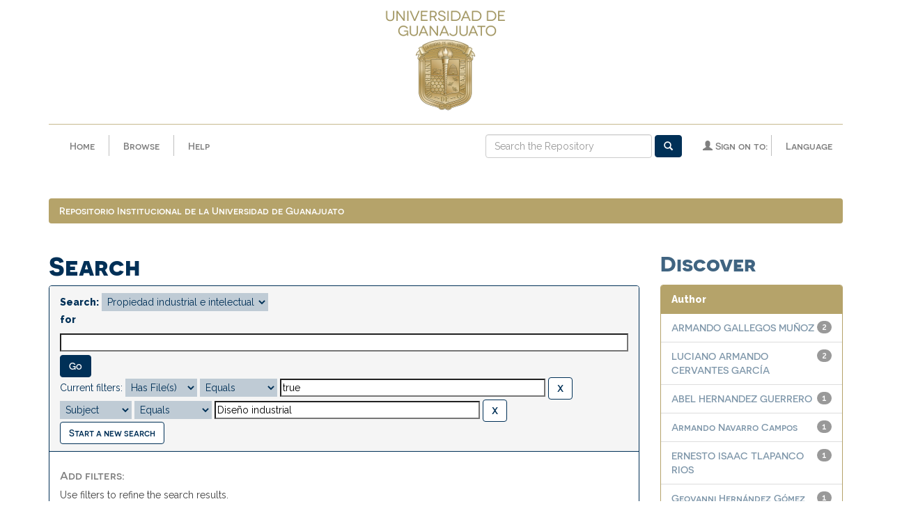

--- FILE ---
content_type: text/html;charset=UTF-8
request_url: http://repositorio.ugto.mx/handle/20.500.12059/4405/simple-search?query=&sort_by=score&order=desc&rpp=10&filter_field_1=has_content_in_original_bundle&filter_type_1=equals&filter_value_1=true&etal=0&filtername=keywords&filterquery=Dise%C3%B1o+industrial&filtertype=equals
body_size: 41036
content:


















<!DOCTYPE html>
<html>
  <head>
    <title>Repositorio Institucional de la Universidad de Guanajuato: Search</title>
    <meta http-equiv="Content-Type" content="text/html; charset=UTF-8" />
    <meta name="Generator" content="DSpace 6.0" />
    <meta name="viewport" content="width=device-width, initial-scale=1.0">
    <link rel="shortcut icon" href="/favicon.ico" type="image/x-icon"/>
    <!--<link rel="stylesheet" href="/static/css/jquery-ui-1.10.3.custom/redmond/jquery-ui-1.10.3.custom.css" type="text/css" />-->
    <!--<link rel="stylesheet" href="/static/css/bootstrap/bootstrap-theme.min.css" type="text/css" />-->
    <!--<link rel="stylesheet" href="/static/css/bootstrap/dspace-theme.css" type="text/css" />-->
    <link rel="stylesheet" href="/static/css/fonts/font-awesome.css">
    <link rel="stylesheet" href="/static/css/bootstrap/bootstrap.min.css" type="text/css" />
    <link href="https://fonts.googleapis.com/css?family=Raleway:400,600,800&amp;subset=latin-ext" rel="stylesheet">
    <link rel="stylesheet" href="/static/css/base/base-styles.css" type="text/css" />
    <link rel="stylesheet" href="/static/css/theme/theme-styles.css" type="text/css" />
    <link rel="stylesheet" href="/static/css/component/component-styles.css" type="text/css" />
    <link rel="stylesheet" href="/static/css/state/state-styles.css" type="text/css" />
    <link rel="stylesheet" href="/static/css/layout/layout-styles.css" type="text/css" />

        <link rel="search" type="application/opensearchdescription+xml" href="/open-search/description.xml" title="DSpace"/>


    <script type='text/javascript' src="/static/js/jquery/jquery-1.10.2.min.js"></script>
    <script type='text/javascript' src='/static/js/jquery/jquery-ui-1.10.3.custom.min.js'></script>
    <script type='text/javascript' src='/static/js/bootstrap/bootstrap.min.js'></script>
    <script type='text/javascript' src='/static/js/holder.js'></script>
    <script type="text/javascript" src="/utils.js"></script>
    <script type="text/javascript" src="/static/js/choice-support.js"> </script>
    <script type="text/javascript" src="/static/js/front-end.js"> </script>
    


    
    


    
        <script type="text/javascript">
	var jQ = jQuery.noConflict();
	jQ(document).ready(function() {
		jQ( "#spellCheckQuery").click(function(){
			jQ("#query").val(jQ(this).attr('data-spell'));
			jQ("#main-query-submit").click();
		});
		jQ( "#filterquery" )
			.autocomplete({
				source: function( request, response ) {
					jQ.ajax({
						url: "/json/discovery/autocomplete?query=&filter_field_1=has_content_in_original_bundle&filter_type_1=equals&filter_value_1=true&filter_field_2=keywords&filter_type_2=equals&filter_value_2=Dise%C3%B1o+industrial",
						dataType: "json",
						cache: false,
						data: {
							auto_idx: jQ("#filtername").val(),
							auto_query: request.term,
							auto_sort: 'count',
							auto_type: jQ("#filtertype").val(),
							location: '20.500.12059/4405'	
						},
						success: function( data ) {
							response( jQ.map( data.autocomplete, function( item ) {
								var tmp_val = item.authorityKey;
								if (tmp_val == null || tmp_val == '')
								{
									tmp_val = item.displayedValue;
								}
								return {
									label: item.displayedValue + " (" + item.count + ")",
									value: tmp_val
								};
							}))			
						}
					})
				}
			});
	});
	function validateFilters() {
		return document.getElementById("filterquery").value.length > 0;
	}
</script>
    


<!-- HTML5 shim and Respond.js IE8 support of HTML5 elements and media queries -->
<!--[if lt IE 9]>
  <script src="/static/js/html5shiv.js"></script>
  <script src="/static/js/respond.min.js"></script>
<![endif]-->
    </head>

    
    
  <body class="undernavigation">
    <a class="sr-only" href="#content">Skip navigation</a>
    <header class="navbar navbar-fixed-top">



      <div class="container">
        
























      <div class="col-xs-12"><a href="/">
        <img class="center-block escudo" src="/image/guanajuato/escudo170px.png" alt="Escudo UGTO" /></a>
      </div>
      <hr class="escudo">
      <div class="navbar-header">
        <button type="button" class="navbar-toggle" data-toggle="collapse" data-target=".navbar-collapse">
          <span class="icon-bar"></span>
          <span class="icon-bar"></span>
          <span class="icon-bar"></span>
        </button>
        <a class="navbar-brand escudo-brand" href="/"><img src="/image/guanajuato/escudo-horizontal.png" /></a>
      </div>
      <!--inicia menu principal-->
      <nav class="collapse navbar-collapse bs-navbar-collapse" role="navigation">
        <ul class="nav navbar-nav">
          <li class=""><a href="/">Home</a></li>
          <li class="vertical-divider"></li>

          <!--inicia menu dropdown de browse-->
          <li class="dropdown">
            <a href="#" class="dropdown-toggle" data-toggle="dropdown">Browse</a>
            <ul class="dropdown-menu">
            <li><a href="/community-list">Communities<br/>&amp;&nbsp;Collections</a></li>
            <li class="divider"></li>
        <li class="dropdown-header">Browse Items by:</li>
				

				
				      			<li><a href="/browse?type=dateissued">Issue Date</a></li>
					
				      			<li><a href="/browse?type=author">Author</a></li>
					
				      			<li><a href="/browse?type=title">Title</a></li>
					
				      			<li><a href="/browse?type=subject">Subject</a></li>
					
				      			<li><a href="/browse?type=dateaccessioned">Submit Date</a></li>
					

				

            </ul>
          </li>
          <li class="vertical-divider"></li>
          <li class=""><script type="text/javascript">
<!-- Javascript starts here
document.write('<a href="#" onClick="var popupwin = window.open(\'/help/index.html\',\'dspacepopup\',\'height=600,width=550,resizable,scrollbars\');popupwin.focus();return false;">Help<\/a>');
// -->
</script><noscript><a href="/help/index.html" target="dspacepopup">Help</a></noscript></li>
       </ul>

 
    <div class="nav navbar-nav navbar-right">
	 <ul class="nav navbar-nav navbar-right">
   <li class="vertical-divider"></li>
      <li class="dropdown">
       <a href="#" class="dropdown-toggle" data-toggle="dropdown">Language</a>
        <ul class="dropdown-menu">
 
      <li>
        <a onclick="javascript:document.repost.locale.value='en';
                  document.repost.submit();" href="http://repositorio.ugto.mx/handle/20.500.12059/4405/simple-search?locale=en">
         English
       </a>
      </li>
 
      <li>
        <a onclick="javascript:document.repost.locale.value='es';
                  document.repost.submit();" href="http://repositorio.ugto.mx/handle/20.500.12059/4405/simple-search?locale=es">
         español
       </a>
      </li>
 
     </ul>
    </li>
    </ul>
  </div>
 

       <div class="nav navbar-nav navbar-right">
		<ul class="nav navbar-nav navbar-right">
         <li class="dropdown">
         
             <a href="#" class="dropdown-toggle" data-toggle="dropdown"><span class="glyphicon glyphicon-user"></span> Sign on to:</a>
	
             <ul class="dropdown-menu">
               <li><a href="/mydspace">My Repository</a></li>
               <li><a href="/subscribe">Receive email<br/>updates</a></li>
	                            <li><a href="/profile">Edit Profile</a></li>

		
             </ul>
           </li>
          </ul>

	
	<form method="get" action="/simple-search" class="navbar-form navbar-right">
	    <div class="form-group">
          <input type="text" class="form-control" placeholder="Search&nbsp;the Repository" name="query" id="tequery" size="25"/>
        </div>
        <button type="submit" class="btn btn-primary"><span class="glyphicon glyphicon-search"></span></button>

	</form></div>
    </nav>

      </div>


    </header>
    <main id="content" class="pd-t-central" role="main">
                

      <div class="container">
        



  

<ol class="breadcrumb btn-success">

  <li><a href="/">Repositorio Institucional de la Universidad de Guanajuato</a></li>

</ol>

      </div>



        
<div class="container">

    <div class="row">
    <div class="col-md-9">








































    

<h2>Search</h2>

<div class="discovery-search-form panel panel-default">
    
	<div class="discovery-query panel-heading">
    <form action="simple-search" method="get">
        <label for="tlocation">
         	Search:
        </label>
        <select name="location" id="tlocation">

            <option value="/">All of Repository</option>

            <option value="20.500.12059/4405" selected="selected">
                Propiedad industrial e intelectual
            </option>

            <option value="20.500.12059/9404" >
                Diseño Industrial
            </option>

            <option value="20.500.12059/12025" >
                Modelo de Utilidad
            </option>

            <option value="20.500.12059/4406" >
                Patentes
            </option>

        </select><br/>
        <label for="query">for</label>
        <input type="text" size="50" id="query" name="query" value=""/>
        <input type="submit" id="main-query-submit" class="btn btn-primary" value="Go" />
                  
        <input type="hidden" value="10" name="rpp" />
        <input type="hidden" value="score" name="sort_by" />
        <input type="hidden" value="desc" name="order" />
                                
		<div class="discovery-search-appliedFilters">
		<span>Current filters:</span>
		
			    <select id="filter_field_1" name="filter_field_1">
				<option value="title">Title</option><option value="author">Author</option><option value="keywords">Subject</option><option value="dateIssued">Date Issued</option><option value="has_content_in_original_bundle" selected="selected">Has File(s)</option>
				</select>
				<select id="filter_type_1" name="filter_type_1">
				<option value="equals" selected="selected">Equals</option><option value="contains">Contains</option><option value="authority">ID</option><option value="notequals">Not Equals</option><option value="notcontains">Not Contains</option><option value="notauthority">Not ID</option>
				</select>
				<input type="text" id="filter_value_1" name="filter_value_1" value="true" size="45"/>
				<input class="btn btn-default" type="submit" id="submit_filter_remove_1" name="submit_filter_remove_1" value="X" />
				<br/>
				
			    <select id="filter_field_2" name="filter_field_2">
				<option value="title">Title</option><option value="author">Author</option><option value="keywords" selected="selected">Subject</option><option value="dateIssued">Date Issued</option><option value="has_content_in_original_bundle">Has File(s)</option>
				</select>
				<select id="filter_type_2" name="filter_type_2">
				<option value="equals" selected="selected">Equals</option><option value="contains">Contains</option><option value="authority">ID</option><option value="notequals">Not Equals</option><option value="notcontains">Not Contains</option><option value="notauthority">Not ID</option>
				</select>
				<input type="text" id="filter_value_2" name="filter_value_2" value="Diseño&#x20;industrial" size="45"/>
				<input class="btn btn-default" type="submit" id="submit_filter_remove_2" name="submit_filter_remove_2" value="X" />
				<br/>
				
		</div>

<a class="btn btn-default" href="/simple-search">Start a new search</a>	
		</form>
		</div>

		<div class="discovery-search-filters panel-body">
		<h5>Add filters:</h5>
		<p class="discovery-search-filters-hint">Use filters to refine the search results.</p>
		<form action="simple-search" method="get">
		<input type="hidden" value="20.500.12059&#x2F;4405" name="location" />
		<input type="hidden" value="" name="query" />
		
				    <input type="hidden" id="filter_field_1" name="filter_field_1" value="has_content_in_original_bundle" />
					<input type="hidden" id="filter_type_1" name="filter_type_1" value="equals" />
					<input type="hidden" id="filter_value_1" name="filter_value_1" value="true" />
					
				    <input type="hidden" id="filter_field_2" name="filter_field_2" value="keywords" />
					<input type="hidden" id="filter_type_2" name="filter_type_2" value="equals" />
					<input type="hidden" id="filter_value_2" name="filter_value_2" value="Diseño&#x20;industrial" />
					
		<select id="filtername" name="filtername">
		<option value="title">Title</option><option value="author">Author</option><option value="keywords">Subject</option><option value="dateIssued">Date Issued</option><option value="has_content_in_original_bundle">Has File(s)</option>
		</select>
		<select id="filtertype" name="filtertype">
		<option value="equals">Equals</option><option value="contains">Contains</option><option value="authority">ID</option><option value="notequals">Not Equals</option><option value="notcontains">Not Contains</option><option value="notauthority">Not ID</option>
		</select>
		<input type="text" id="filterquery" name="filterquery" size="45" required="required" />
		<input type="hidden" value="10" name="rpp" />
		<input type="hidden" value="score" name="sort_by" />
		<input type="hidden" value="desc" name="order" />
		<input class="btn btn-default" type="submit" value="Add" onclick="return validateFilters()" />
		</form>
		</div>        

        
   <div class="discovery-pagination-controls panel-footer">
   <form action="simple-search" method="get">
   <input type="hidden" value="20.500.12059&#x2F;4405" name="location" />
   <input type="hidden" value="" name="query" />
	
				    <input type="hidden" id="filter_field_1" name="filter_field_1" value="has_content_in_original_bundle" />
					<input type="hidden" id="filter_type_1" name="filter_type_1" value="equals" />
					<input type="hidden" id="filter_value_1" name="filter_value_1" value="true" />
					
				    <input type="hidden" id="filter_field_2" name="filter_field_2" value="keywords" />
					<input type="hidden" id="filter_type_2" name="filter_type_2" value="equals" />
					<input type="hidden" id="filter_value_2" name="filter_value_2" value="Diseño&#x20;industrial" />
						
           <label for="rpp">Results/Page</label>
           <select name="rpp" id="rpp">

                   <option value="5" >5</option>

                   <option value="10" selected="selected">10</option>

                   <option value="15" >15</option>

                   <option value="20" >20</option>

                   <option value="25" >25</option>

                   <option value="30" >30</option>

                   <option value="35" >35</option>

                   <option value="40" >40</option>

                   <option value="45" >45</option>

                   <option value="50" >50</option>

                   <option value="55" >55</option>

                   <option value="60" >60</option>

                   <option value="65" >65</option>

                   <option value="70" >70</option>

                   <option value="75" >75</option>

                   <option value="80" >80</option>

                   <option value="85" >85</option>

                   <option value="90" >90</option>

                   <option value="95" >95</option>

                   <option value="100" >100</option>

           </select>
           &nbsp;|&nbsp;

               <label for="sort_by">Sort items by</label>
               <select name="sort_by" id="sort_by">
                   <option value="score">Relevance</option>
 <option value="dc.title_sort" >Title</option> <option value="dc.date.issued_dt" >Issue Date</option>
               </select>

           <label for="order">In order</label>
           <select name="order" id="order">
               <option value="ASC" >Ascending</option>
               <option value="DESC" selected="selected">Descending</option>
           </select>
           <label for="etal">Authors/record</label>
           <select name="etal" id="etal">

               <option value="0" selected="selected">All</option>
<option value="1" >1</option>
                       <option value="5" >5</option>

                       <option value="10" >10</option>

                       <option value="15" >15</option>

                       <option value="20" >20</option>

                       <option value="25" >25</option>

                       <option value="30" >30</option>

                       <option value="35" >35</option>

                       <option value="40" >40</option>

                       <option value="45" >45</option>

                       <option value="50" >50</option>

           </select>
           <input class="btn btn-default" type="submit" name="submit_search" value="Update" />


</form>
   </div>
</div>   

<hr/>
<div class="discovery-result-pagination row container">

    
	<div class="alert alert-info">Results 1-10 of 14 (Search time: 0.002 seconds).</div>
    <ul class="pagination pull-right">
	<li class="disabled"><span>previous</span></li>
	
	<li class="active"><span>1</span></li>

	
	
	<li><a href="/handle/20.500.12059/4405/simple-search?query=&amp;filter_field_1=has_content_in_original_bundle&amp;filter_type_1=equals&amp;filter_value_1=true&amp;filter_field_2=keywords&amp;filter_type_2=equals&amp;filter_value_2=Dise%C3%B1o+industrial&amp;sort_by=score&amp;order=desc&amp;rpp=10&amp;etal=0&amp;start=10">2</a></li>

	<li><a href="/handle/20.500.12059/4405/simple-search?query=&amp;filter_field_1=has_content_in_original_bundle&amp;filter_type_1=equals&amp;filter_value_1=true&amp;filter_field_2=keywords&amp;filter_type_2=equals&amp;filter_value_2=Dise%C3%B1o+industrial&amp;sort_by=score&amp;order=desc&amp;rpp=10&amp;etal=0&amp;start=10">next</a></li>
	</ul>
<!-- give a content to the div -->
</div>
<div class="discovery-result-results">





    <div class="panel panel-info">
    <div class="panel-heading">Item hits:</div>
    <table align="center" class="table" summary="This table browses all dspace content">
<tr>
<th id="t1" class="oddRowEvenCol">Issue Date</th><th id="t2" class="oddRowOddCol">Title</th><th id="t3" class="oddRowEvenCol">Author(s)</th></tr><tr><td headers="t1" nowrap="nowrap" align="right">18-Jan-2021</td><td headers="t2" ><a href="/handle/20.500.12059/7604">Modelo&#x20;industrial&#x20;de&#x20;disipador&#x20;de&#x20;calor&#x20;semiesférico&#x20;ramificado&#x20;y&#x20;aletado&#x20;para&#x20;sistemas&#x20;de&#x20;iluminación&#x20;led</a></td><td headers="t3" ><em><a href="/browse?type=author&amp;value=ABEL+HERNANDEZ+GUERRERO&amp;value_lang=es_MX">ABEL&#x20;HERNANDEZ&#x20;GUERRERO</a></em></td></tr>
<tr><td headers="t1" nowrap="nowrap" align="right">10-Dec-2020</td><td headers="t2" ><a href="/handle/20.500.12059/7600">Modelo&#x20;industrial&#x20;de&#x20;planta&#x20;para&#x20;tratamiento&#x20;de&#x20;agua</a></td><td headers="t3" ><em><a href="/browse?type=author&amp;value=GERMAN+CUEVAS+RODRIGUEZ&amp;value_lang=es_MX">GERMAN&#x20;CUEVAS&#x20;RODRIGUEZ</a></em></td></tr>
<tr><td headers="t1" nowrap="nowrap" align="right">13-Jul-2022</td><td headers="t2" ><a href="/handle/20.500.12059/7618">Modelo&#x20;industrial&#x20;de&#x20;carril&#x20;modular&#x20;de&#x20;nado&#x20;contraflujo</a></td><td headers="t3" ><em><a href="/browse?type=author&amp;value=ERNESTO+ISAAC+TLAPANCO+RIOS&amp;value_lang=es_MX">ERNESTO&#x20;ISAAC&#x20;TLAPANCO&#x20;RIOS</a></em></td></tr>
<tr><td headers="t1" nowrap="nowrap" align="right">15-Nov-2016</td><td headers="t2" ><a href="/handle/20.500.12059/12189">Modelo&#x20;industrial&#x20;de&#x20;incinerador&#x20;de&#x20;animales&#x20;y&#x20;desechos&#x20;biológicos&#x20;infecciosos</a></td><td headers="t3" ><em><a href="/browse?type=author&amp;value=ARMANDO+GALLEGOS+MU%C3%91OZ&amp;value_lang=es_MX">ARMANDO&#x20;GALLEGOS&#x20;MUÑOZ</a></em></td></tr>
<tr><td headers="t1" nowrap="nowrap" align="right">21-Oct-2022</td><td headers="t2" ><a href="/handle/20.500.12059/12193">Modelo&#x20;industrial&#x20;de&#x20;montadura&#x20;para&#x20;lente&#x20;óptica</a></td><td headers="t3" ><em><a href="/browse?type=author&amp;value=Geovanni+Hern%C3%A1ndez+G%C3%B3mez&amp;value_lang=es_MX">Geovanni&#x20;Hernández&#x20;Gómez</a></em></td></tr>
<tr><td headers="t1" nowrap="nowrap" align="right">25-Jan-2016</td><td headers="t2" ><a href="/handle/20.500.12059/12194">Modelo&#x20;industrial&#x20;de&#x20;panel&#x20;imitación&#x20;piedra</a></td><td headers="t3" ><em><a href="/browse?type=author&amp;value=LUCIANO+ARMANDO+CERVANTES+GARC%C3%8DA&amp;value_lang=es_MX">LUCIANO&#x20;ARMANDO&#x20;CERVANTES&#x20;GARCÍA</a></em></td></tr>
<tr><td headers="t1" nowrap="nowrap" align="right">30-Jul-2013</td><td headers="t2" ><a href="/handle/20.500.12059/12187">Modelo&#x20;industrial&#x20;de&#x20;estructura&#x20;para&#x20;secador&#x20;cerámico</a></td><td headers="t3" ><em><a href="/browse?type=author&amp;value=JOS%C3%89+CUAUHT%C3%89MOC+RUBIO+ARANA&amp;value_lang=es_MX">JOSÉ&#x20;CUAUHTÉMOC&#x20;RUBIO&#x20;ARANA</a></em></td></tr>
<tr><td headers="t1" nowrap="nowrap" align="right">26-Oct-2016</td><td headers="t2" ><a href="/handle/20.500.12059/12185">Modelo&#x20;industrial&#x20;de&#x20;carcasa&#x20;de&#x20;reactor&#x20;para&#x20;desechos&#x20;orgánicos</a></td><td headers="t3" ><em><a href="/browse?type=author&amp;value=ARMANDO+GALLEGOS+MU%C3%91OZ&amp;value_lang=es_MX">ARMANDO&#x20;GALLEGOS&#x20;MUÑOZ</a></em></td></tr>
<tr><td headers="t1" nowrap="nowrap" align="right">9-Aug-2017</td><td headers="t2" ><a href="/handle/20.500.12059/12184">Modelo&#x20;industrial&#x20;de&#x20;calentador&#x20;solar</a></td><td headers="t3" ><em><a href="/browse?type=author&amp;value=JORGE+LUIS+GARCIA+CASTILLO&amp;value_lang=es_MX">JORGE&#x20;LUIS&#x20;GARCIA&#x20;CASTILLO</a></em></td></tr>
<tr><td headers="t1" nowrap="nowrap" align="right">26-Oct-2016</td><td headers="t2" ><a href="/handle/20.500.12059/12197">Modelo&#x20;industrial&#x20;de&#x20;tubería&#x20;alimentadora&#x20;para&#x20;reactores</a></td><td headers="t3" ><em><a href="/browse?type=author&amp;value=SANTIAGO+GUTIERREZ+VARGAS&amp;value_lang=es_MX">SANTIAGO&#x20;GUTIERREZ&#x20;VARGAS</a></em></td></tr>
</table>

    </div>

</div>
















            

	</div>
	<div class="col-md-3">
                    


<h3 class="facets">Discover</h3>
<div id="facets" class="facetsBox">

<div id="facet_author" class="panel panel-success">
	    <div class="panel-heading">Author</div>
	    <ul class="list-group"><li class="list-group-item"><span class="badge">2</span> <a href="/handle/20.500.12059/4405/simple-search?query=&amp;sort_by=score&amp;order=desc&amp;rpp=10&amp;filter_field_1=has_content_in_original_bundle&amp;filter_type_1=equals&amp;filter_value_1=true&amp;filter_field_2=keywords&amp;filter_type_2=equals&amp;filter_value_2=Dise%C3%B1o+industrial&amp;etal=0&amp;filtername=author&amp;filterquery=ARMANDO+GALLEGOS+MU%C3%91OZ&amp;filtertype=equals"
                title="Filter by ARMANDO GALLEGOS MUÑOZ">
                ARMANDO GALLEGOS MUÑOZ</a></li><li class="list-group-item"><span class="badge">2</span> <a href="/handle/20.500.12059/4405/simple-search?query=&amp;sort_by=score&amp;order=desc&amp;rpp=10&amp;filter_field_1=has_content_in_original_bundle&amp;filter_type_1=equals&amp;filter_value_1=true&amp;filter_field_2=keywords&amp;filter_type_2=equals&amp;filter_value_2=Dise%C3%B1o+industrial&amp;etal=0&amp;filtername=author&amp;filterquery=LUCIANO+ARMANDO+CERVANTES+GARC%C3%8DA&amp;filtertype=equals"
                title="Filter by LUCIANO ARMANDO CERVANTES GARCÍA">
                LUCIANO ARMANDO CERVANTES GARCÍA</a></li><li class="list-group-item"><span class="badge">1</span> <a href="/handle/20.500.12059/4405/simple-search?query=&amp;sort_by=score&amp;order=desc&amp;rpp=10&amp;filter_field_1=has_content_in_original_bundle&amp;filter_type_1=equals&amp;filter_value_1=true&amp;filter_field_2=keywords&amp;filter_type_2=equals&amp;filter_value_2=Dise%C3%B1o+industrial&amp;etal=0&amp;filtername=author&amp;filterquery=ABEL+HERNANDEZ+GUERRERO&amp;filtertype=equals"
                title="Filter by ABEL HERNANDEZ GUERRERO">
                ABEL HERNANDEZ GUERRERO</a></li><li class="list-group-item"><span class="badge">1</span> <a href="/handle/20.500.12059/4405/simple-search?query=&amp;sort_by=score&amp;order=desc&amp;rpp=10&amp;filter_field_1=has_content_in_original_bundle&amp;filter_type_1=equals&amp;filter_value_1=true&amp;filter_field_2=keywords&amp;filter_type_2=equals&amp;filter_value_2=Dise%C3%B1o+industrial&amp;etal=0&amp;filtername=author&amp;filterquery=Armando+Navarro+Campos&amp;filtertype=equals"
                title="Filter by Armando Navarro Campos">
                Armando Navarro Campos</a></li><li class="list-group-item"><span class="badge">1</span> <a href="/handle/20.500.12059/4405/simple-search?query=&amp;sort_by=score&amp;order=desc&amp;rpp=10&amp;filter_field_1=has_content_in_original_bundle&amp;filter_type_1=equals&amp;filter_value_1=true&amp;filter_field_2=keywords&amp;filter_type_2=equals&amp;filter_value_2=Dise%C3%B1o+industrial&amp;etal=0&amp;filtername=author&amp;filterquery=ERNESTO+ISAAC+TLAPANCO+RIOS&amp;filtertype=equals"
                title="Filter by ERNESTO ISAAC TLAPANCO RIOS">
                ERNESTO ISAAC TLAPANCO RIOS</a></li><li class="list-group-item"><span class="badge">1</span> <a href="/handle/20.500.12059/4405/simple-search?query=&amp;sort_by=score&amp;order=desc&amp;rpp=10&amp;filter_field_1=has_content_in_original_bundle&amp;filter_type_1=equals&amp;filter_value_1=true&amp;filter_field_2=keywords&amp;filter_type_2=equals&amp;filter_value_2=Dise%C3%B1o+industrial&amp;etal=0&amp;filtername=author&amp;filterquery=Geovanni+Hern%C3%A1ndez+G%C3%B3mez&amp;filtertype=equals"
                title="Filter by Geovanni Hernández Gómez">
                Geovanni Hernández Gómez</a></li><li class="list-group-item"><span class="badge">1</span> <a href="/handle/20.500.12059/4405/simple-search?query=&amp;sort_by=score&amp;order=desc&amp;rpp=10&amp;filter_field_1=has_content_in_original_bundle&amp;filter_type_1=equals&amp;filter_value_1=true&amp;filter_field_2=keywords&amp;filter_type_2=equals&amp;filter_value_2=Dise%C3%B1o+industrial&amp;etal=0&amp;filtername=author&amp;filterquery=GERMAN+CUEVAS+RODRIGUEZ&amp;filtertype=equals"
                title="Filter by GERMAN CUEVAS RODRIGUEZ">
                GERMAN CUEVAS RODRIGUEZ</a></li><li class="list-group-item"><span class="badge">1</span> <a href="/handle/20.500.12059/4405/simple-search?query=&amp;sort_by=score&amp;order=desc&amp;rpp=10&amp;filter_field_1=has_content_in_original_bundle&amp;filter_type_1=equals&amp;filter_value_1=true&amp;filter_field_2=keywords&amp;filter_type_2=equals&amp;filter_value_2=Dise%C3%B1o+industrial&amp;etal=0&amp;filtername=author&amp;filterquery=JESUS+HORACIO+HERNANDEZ+ANGUIANO&amp;filtertype=equals"
                title="Filter by JESUS HORACIO HERNANDEZ ANGUIANO">
                JESUS HORACIO HERNANDEZ ANGUIANO</a></li><li class="list-group-item"><span class="badge">1</span> <a href="/handle/20.500.12059/4405/simple-search?query=&amp;sort_by=score&amp;order=desc&amp;rpp=10&amp;filter_field_1=has_content_in_original_bundle&amp;filter_type_1=equals&amp;filter_value_1=true&amp;filter_field_2=keywords&amp;filter_type_2=equals&amp;filter_value_2=Dise%C3%B1o+industrial&amp;etal=0&amp;filtername=author&amp;filterquery=JORGE+LUIS+GARCIA+CASTILLO&amp;filtertype=equals"
                title="Filter by JORGE LUIS GARCIA CASTILLO">
                JORGE LUIS GARCIA CASTILLO</a></li><li class="list-group-item"><span class="badge">1</span> <a href="/handle/20.500.12059/4405/simple-search?query=&amp;sort_by=score&amp;order=desc&amp;rpp=10&amp;filter_field_1=has_content_in_original_bundle&amp;filter_type_1=equals&amp;filter_value_1=true&amp;filter_field_2=keywords&amp;filter_type_2=equals&amp;filter_value_2=Dise%C3%B1o+industrial&amp;etal=0&amp;filtername=author&amp;filterquery=JOS%C3%89+CUAUHT%C3%89MOC+RUBIO+ARANA&amp;filtertype=equals"
                title="Filter by JOSÉ CUAUHTÉMOC RUBIO ARANA">
                JOSÉ CUAUHTÉMOC RUBIO ARANA</a></li><li class="list-group-item"><span style="visibility: hidden;">.</span>
	        
            
            <a href="/handle/20.500.12059/4405/simple-search?query=&amp;sort_by=score&amp;order=desc&amp;rpp=10&amp;filter_field_1=has_content_in_original_bundle&amp;filter_type_1=equals&amp;filter_value_1=true&amp;filter_field_2=keywords&amp;filter_type_2=equals&amp;filter_value_2=Dise%C3%B1o+industrial&amp;etal=0&amp;author_page=1"><span class="pull-right">next ></span></a>
            </li></ul></div><div id="facet_keywords" class="panel panel-success">
	    <div class="panel-heading">Subject</div>
	    <ul class="list-group"><li class="list-group-item"><span class="badge">5</span> <a href="/handle/20.500.12059/4405/simple-search?query=&amp;sort_by=score&amp;order=desc&amp;rpp=10&amp;filter_field_1=has_content_in_original_bundle&amp;filter_type_1=equals&amp;filter_value_1=true&amp;filter_field_2=keywords&amp;filter_type_2=equals&amp;filter_value_2=Dise%C3%B1o+industrial&amp;etal=0&amp;filtername=keywords&amp;filterquery=Industria+-+Maquinaria+y+equipo&amp;filtertype=equals"
                title="Filter by Industria - Maquinaria y equipo">
                Industria - Maquinaria y equipo</a></li><li class="list-group-item"><span class="badge">4</span> <a href="/handle/20.500.12059/4405/simple-search?query=&amp;sort_by=score&amp;order=desc&amp;rpp=10&amp;filter_field_1=has_content_in_original_bundle&amp;filter_type_1=equals&amp;filter_value_1=true&amp;filter_field_2=keywords&amp;filter_type_2=equals&amp;filter_value_2=Dise%C3%B1o+industrial&amp;etal=0&amp;filtername=keywords&amp;filterquery=Modelo+industrial&amp;filtertype=equals"
                title="Filter by Modelo industrial">
                Modelo industrial</a></li><li class="list-group-item"><span class="badge">2</span> <a href="/handle/20.500.12059/4405/simple-search?query=&amp;sort_by=score&amp;order=desc&amp;rpp=10&amp;filter_field_1=has_content_in_original_bundle&amp;filter_type_1=equals&amp;filter_value_1=true&amp;filter_field_2=keywords&amp;filter_type_2=equals&amp;filter_value_2=Dise%C3%B1o+industrial&amp;etal=0&amp;filtername=keywords&amp;filterquery=Alberca+para+nado+contraflujo&amp;filtertype=equals"
                title="Filter by Alberca para nado contraflujo">
                Alberca para nado contraflujo</a></li><li class="list-group-item"><span class="badge">1</span> <a href="/handle/20.500.12059/4405/simple-search?query=&amp;sort_by=score&amp;order=desc&amp;rpp=10&amp;filter_field_1=has_content_in_original_bundle&amp;filter_type_1=equals&amp;filter_value_1=true&amp;filter_field_2=keywords&amp;filter_type_2=equals&amp;filter_value_2=Dise%C3%B1o+industrial&amp;etal=0&amp;filtername=keywords&amp;filterquery=Aguas+residuales+dom%C3%A9sticas&amp;filtertype=equals"
                title="Filter by Aguas residuales domésticas">
                Aguas residuales domésticas</a></li><li class="list-group-item"><span class="badge">1</span> <a href="/handle/20.500.12059/4405/simple-search?query=&amp;sort_by=score&amp;order=desc&amp;rpp=10&amp;filter_field_1=has_content_in_original_bundle&amp;filter_type_1=equals&amp;filter_value_1=true&amp;filter_field_2=keywords&amp;filter_type_2=equals&amp;filter_value_2=Dise%C3%B1o+industrial&amp;etal=0&amp;filtername=keywords&amp;filterquery=Albercas&amp;filtertype=equals"
                title="Filter by Albercas">
                Albercas</a></li><li class="list-group-item"><span class="badge">1</span> <a href="/handle/20.500.12059/4405/simple-search?query=&amp;sort_by=score&amp;order=desc&amp;rpp=10&amp;filter_field_1=has_content_in_original_bundle&amp;filter_type_1=equals&amp;filter_value_1=true&amp;filter_field_2=keywords&amp;filter_type_2=equals&amp;filter_value_2=Dise%C3%B1o+industrial&amp;etal=0&amp;filtername=keywords&amp;filterquery=Aparatos+y+dispositivos+de+se%C3%B1alizaci%C3%B3n&amp;filtertype=equals"
                title="Filter by Aparatos y dispositivos de señalización">
                Aparatos y dispositivos de señali...</a></li><li class="list-group-item"><span class="badge">1</span> <a href="/handle/20.500.12059/4405/simple-search?query=&amp;sort_by=score&amp;order=desc&amp;rpp=10&amp;filter_field_1=has_content_in_original_bundle&amp;filter_type_1=equals&amp;filter_value_1=true&amp;filter_field_2=keywords&amp;filter_type_2=equals&amp;filter_value_2=Dise%C3%B1o+industrial&amp;etal=0&amp;filtername=keywords&amp;filterquery=Calentadores+solares&amp;filtertype=equals"
                title="Filter by Calentadores solares">
                Calentadores solares</a></li><li class="list-group-item"><span class="badge">1</span> <a href="/handle/20.500.12059/4405/simple-search?query=&amp;sort_by=score&amp;order=desc&amp;rpp=10&amp;filter_field_1=has_content_in_original_bundle&amp;filter_type_1=equals&amp;filter_value_1=true&amp;filter_field_2=keywords&amp;filter_type_2=equals&amp;filter_value_2=Dise%C3%B1o+industrial&amp;etal=0&amp;filtername=keywords&amp;filterquery=CIS-DI.+Divisi%C3%B3n+de+Ingenier%C3%ADas&amp;filtertype=equals"
                title="Filter by CIS-DI. División de Ingenierías">
                CIS-DI. División de Ingenierías</a></li><li class="list-group-item"><span class="badge">1</span> <a href="/handle/20.500.12059/4405/simple-search?query=&amp;sort_by=score&amp;order=desc&amp;rpp=10&amp;filter_field_1=has_content_in_original_bundle&amp;filter_type_1=equals&amp;filter_value_1=true&amp;filter_field_2=keywords&amp;filter_type_2=equals&amp;filter_value_2=Dise%C3%B1o+industrial&amp;etal=0&amp;filtername=keywords&amp;filterquery=Desechos+biol%C3%B3gicos+infecciosos&amp;filtertype=equals"
                title="Filter by Desechos biológicos infecciosos">
                Desechos biológicos infecciosos</a></li><li class="list-group-item"><span class="badge">1</span> <a href="/handle/20.500.12059/4405/simple-search?query=&amp;sort_by=score&amp;order=desc&amp;rpp=10&amp;filter_field_1=has_content_in_original_bundle&amp;filter_type_1=equals&amp;filter_value_1=true&amp;filter_field_2=keywords&amp;filter_type_2=equals&amp;filter_value_2=Dise%C3%B1o+industrial&amp;etal=0&amp;filtername=keywords&amp;filterquery=Disipador+de+calor&amp;filtertype=equals"
                title="Filter by Disipador de calor">
                Disipador de calor</a></li><li class="list-group-item"><span style="visibility: hidden;">.</span>
	        
            
            <a href="/handle/20.500.12059/4405/simple-search?query=&amp;sort_by=score&amp;order=desc&amp;rpp=10&amp;filter_field_1=has_content_in_original_bundle&amp;filter_type_1=equals&amp;filter_value_1=true&amp;filter_field_2=keywords&amp;filter_type_2=equals&amp;filter_value_2=Dise%C3%B1o+industrial&amp;etal=0&amp;keywords_page=1"><span class="pull-right">next ></span></a>
            </li></ul></div><div id="facet_dateIssued" class="panel panel-success">
	    <div class="panel-heading">Date issued</div>
	    <ul class="list-group"><li class="list-group-item"><span class="badge">5</span> <a href="/handle/20.500.12059/4405/simple-search?query=&amp;sort_by=score&amp;order=desc&amp;rpp=10&amp;filter_field_1=has_content_in_original_bundle&amp;filter_type_1=equals&amp;filter_value_1=true&amp;filter_field_2=keywords&amp;filter_type_2=equals&amp;filter_value_2=Dise%C3%B1o+industrial&amp;etal=0&amp;filtername=dateIssued&amp;filterquery=2016&amp;filtertype=equals"
                title="Filter by 2016">
                2016</a></li><li class="list-group-item"><span class="badge">4</span> <a href="/handle/20.500.12059/4405/simple-search?query=&amp;sort_by=score&amp;order=desc&amp;rpp=10&amp;filter_field_1=has_content_in_original_bundle&amp;filter_type_1=equals&amp;filter_value_1=true&amp;filter_field_2=keywords&amp;filter_type_2=equals&amp;filter_value_2=Dise%C3%B1o+industrial&amp;etal=0&amp;filtername=dateIssued&amp;filterquery=2022&amp;filtertype=equals"
                title="Filter by 2022">
                2022</a></li><li class="list-group-item"><span class="badge">1</span> <a href="/handle/20.500.12059/4405/simple-search?query=&amp;sort_by=score&amp;order=desc&amp;rpp=10&amp;filter_field_1=has_content_in_original_bundle&amp;filter_type_1=equals&amp;filter_value_1=true&amp;filter_field_2=keywords&amp;filter_type_2=equals&amp;filter_value_2=Dise%C3%B1o+industrial&amp;etal=0&amp;filtername=dateIssued&amp;filterquery=2013&amp;filtertype=equals"
                title="Filter by 2013">
                2013</a></li><li class="list-group-item"><span class="badge">1</span> <a href="/handle/20.500.12059/4405/simple-search?query=&amp;sort_by=score&amp;order=desc&amp;rpp=10&amp;filter_field_1=has_content_in_original_bundle&amp;filter_type_1=equals&amp;filter_value_1=true&amp;filter_field_2=keywords&amp;filter_type_2=equals&amp;filter_value_2=Dise%C3%B1o+industrial&amp;etal=0&amp;filtername=dateIssued&amp;filterquery=2015&amp;filtertype=equals"
                title="Filter by 2015">
                2015</a></li><li class="list-group-item"><span class="badge">1</span> <a href="/handle/20.500.12059/4405/simple-search?query=&amp;sort_by=score&amp;order=desc&amp;rpp=10&amp;filter_field_1=has_content_in_original_bundle&amp;filter_type_1=equals&amp;filter_value_1=true&amp;filter_field_2=keywords&amp;filter_type_2=equals&amp;filter_value_2=Dise%C3%B1o+industrial&amp;etal=0&amp;filtername=dateIssued&amp;filterquery=2017&amp;filtertype=equals"
                title="Filter by 2017">
                2017</a></li><li class="list-group-item"><span class="badge">1</span> <a href="/handle/20.500.12059/4405/simple-search?query=&amp;sort_by=score&amp;order=desc&amp;rpp=10&amp;filter_field_1=has_content_in_original_bundle&amp;filter_type_1=equals&amp;filter_value_1=true&amp;filter_field_2=keywords&amp;filter_type_2=equals&amp;filter_value_2=Dise%C3%B1o+industrial&amp;etal=0&amp;filtername=dateIssued&amp;filterquery=2020&amp;filtertype=equals"
                title="Filter by 2020">
                2020</a></li><li class="list-group-item"><span class="badge">1</span> <a href="/handle/20.500.12059/4405/simple-search?query=&amp;sort_by=score&amp;order=desc&amp;rpp=10&amp;filter_field_1=has_content_in_original_bundle&amp;filter_type_1=equals&amp;filter_value_1=true&amp;filter_field_2=keywords&amp;filter_type_2=equals&amp;filter_value_2=Dise%C3%B1o+industrial&amp;etal=0&amp;filtername=dateIssued&amp;filterquery=2021&amp;filtertype=equals"
                title="Filter by 2021">
                2021</a></li></ul></div>

</div>


    </div>
    </div>       

</div>
</main>
            
            <div class="row footer-1">
            <div class="col-xs-12">
            <li class="blue-divider"></li>
            </div>
            </div>
            <footer class="navbar navbar-bottom">
            <div class="row footer-2">
            <div class="col-xs-12 col-sm-4">
              <h6>Nuestras redes</h6>
            <a target="blank" href="https://www.facebook.com/sbibliotecarioUG">
            <div class="redes">
              <i class="fa fa-facebook" aria-hidden="true"></i>
            </div>
            </a>
            <a target="blank" href="https://www.youtube.com/channel/UCBIpQWiuHg2jUhARukRonIA">
            <div class="redes">
              <i class="fa fa-youtube" aria-hidden="true"></i>
            </div>
            </a>
            <h6><a href="https://bibliotecas.ugto.mx">www.bibliotecas.ugto.mx</a></h6>
         </div>
         <div class="col-xs-12 col-sm-4 center-block">
           <h6>Contacto</h6>
          <p>Fracc. El Establo 1-A, Col. Marfil C.P. 36250<br>Guanajuato, Gto., México</p>
          <p>Tel: +52 (473) 7320006 Ext. 5538</p>
           <h6><a href="mailto:repositorio@ugto.mx">repositorio@ugto.mx</a></h6>
           
         </div>
         <div class="col-xs-12 col-sm-4 center-block">
           <h6>Otros sitios de interés: </h6>
           <a href="http://conacyt.gob.mx/" target="_blank"><img class="center-block" src="/image/guanajuato/conacyt.png" alt="logo conacyt"/></a>
          <a href="http://www.remeri.org.mx" target="_blank"><img class="center-block" src="/image/guanajuato/remeri.svg" alt="logo red mexicana repositorios institucionales"/></a>
          <a href="http://academica.mx" target="_blank"><img class="center-block" src="/image/guanajuato/academica.svg" alt="logo académica"/></a>
    </footer>
    <script src="https://use.fontawesome.com/f426cb1b98.js"></script>
      <!--GoogleAnalytics-->
        <script async src="https://www.googletagmanager.com/gtag/js?id=UA-137267629-1"></script>
        <script>
            window.dataLayer = window.dataLayer || [];
            function gtag() { dataLayer.push(arguments); }
            gtag('js', new Date());
            gtag('config', 'UA-137267629-1');
        </script>
      <!-- Global site tag (gtag.js) - Google Analytics -->
    </body>
</html>

